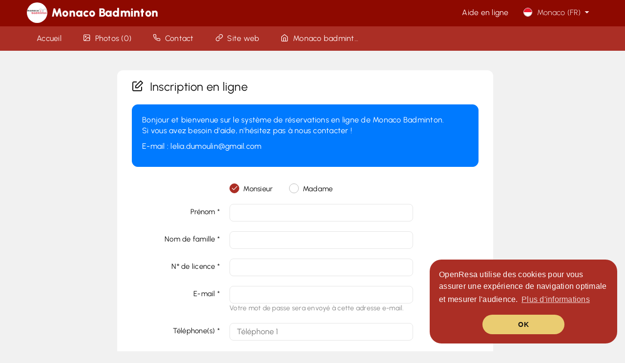

--- FILE ---
content_type: text/html; charset=UTF-8
request_url: https://openresa.com/inscription/mcbad
body_size: 8468
content:
 <!DOCTYPE html>
<html lang="fr-MC" lang-code="fr" class="">
<head> 
<title>Inscription en ligne - Monaco Badminton</title>
<meta charset="utf-8">
<meta http-equiv="X-UA-Compatible" content="IE=edge">
<meta name="charset" content="utf-8">
<meta name="language" content="fr-MC">
<meta name="description" lang="fr-MC" content="Une envie de jouer au Badminton à Monaco ? Inscrivez-vous au Monaco Badminton et réservez un terrain avec vos amis.">
<meta name="keywords" lang="fr-MC" content="badminton, monaco, 98000, sport, club, reservation">
<!-- <meta name="author" content="NETATOO SAS - Simon MARTINS simon@openresa.com"> -->
<meta name="category" content="sports">
<meta name="robots" content="index, follow">
<meta name="rating" content="general">
<meta name="google" content="notranslate">
<meta name="viewport" content="width=device-width, initial-scale=1.0, maximum-scale=1.0, user-scalable=no, viewport-fit=cover" >
<meta name="theme-color" content="#8e0900">
<meta name="application-name" content="Mcbad">
<meta name="mobile-web-app-capable" content="yes">
<meta name="apple-mobile-web-app-title" content="Mcbad">
<meta name="apple-mobile-web-app-capable" content="yes">
<meta name="apple-mobile-web-app-status-bar-style" content="black-translucent">
<meta name="msapplication-square70x70logo" content="https://image.ballejaune.com/logos/app/96/7508_1599933354.png?cache=3">
<meta name="msapplication-square150x150logo" content="https://image.ballejaune.com/logos/app/192/7508_1599933354.png?cache=3">
<meta name="msapplication-TileColor" content="#8e0900">

<meta name="twitter:widgets:csp" content="on">
<meta name="twitter:card" content="summary_large_image">
<meta name="twitter:title" content="Monaco Badminton">
<meta name="twitter:description" content="Une envie de jouer au Badminton à Monaco ? Inscrivez-vous au Monaco Badminton et réservez un terrain avec vos amis.">
<meta name="twitter:image" content="https://static.ballejaune.com/pictures/headband/default_04.jpg?3">
<meta property="og:type" content="website">
<meta property="og:title" content="Monaco Badminton">
<meta property="og:description" content="Une envie de jouer au Badminton à Monaco ? Inscrivez-vous au Monaco Badminton et réservez un terrain avec vos amis.">
<meta property="og:url" content="https://openresa.com/club/mcbad?1768801135">
<meta property="og:site_name" content="Monaco Badminton">
<meta property="og:image" content="https://static.ballejaune.com/pictures/headband/default_04.jpg?3">
<!-- <meta property="og:image:width" content="1200">
<meta property="og:image:height" content="628"> -->
<meta property="og:locale" content="fr-MC">

<link rel="manifest" href="/club/mcbad/manifest.json">
<link rel="canonical" href="https://openresa.com/inscription/mcbad">

<!-- Preconnect -->
<link rel="preconnect" href="//static.ballejaune.com">
<link rel="preconnect" href="//image.ballejaune.com">
<!-- Pre-fetch-connect -->
<link rel="dns-prefetch" href="//platform.twitter.com">
<link rel="dns-prefetch" href="//connect.facebook.net">
<link rel="dns-prefetch" href="//www.google-analytics.com">
<link rel="dns-prefetch" href="//www.googletagmanager.com">

<!-- Styles -->
<style>@media all and (display-mode: standalone) {
    body {margin-top: env(safe-area-inset-top);} 
    body > header > .navbar-inner {padding-top: env(safe-area-inset-top) !important;} 
}</style>
<link rel="icon" sizes="192x192" href="https://image.ballejaune.com/logos/app/192/7508_1599933354.png">
<link rel="apple-touch-icon" sizes="200x200" href="https://image.ballejaune.com/logos/200/7508_1599933354.jpg">
<link rel="stylesheet" href="https://static.ballejaune.com/styles/styles.174.css">
<link rel="stylesheet" href="https://static.ballejaune.com/styles/plugins.101.css">
<link rel="stylesheet" href="https://static.ballejaune.com/styles/home.40.css">
<link rel="stylesheet" href="https://static.ballejaune.com/styles/pageclub.32.css">
<link rel="stylesheet" href="https://static.ballejaune.com/styles/pwabanner.18.css">
<link rel="stylesheet" href="https://static.ballejaune.com/styles/theme-red.242.css">
<link rel="preload" href="https://static.ballejaune.com/styles/cookie-consent.2.css" as="style" onload="this.onload=null;this.rel='stylesheet'">
<link rel="stylesheet" href="https://static.ballejaune.com/styles/responsive.135.css">



<!-- Structured data (club) -->
<script type="application/ld+json">{"@context":"http:\/\/schema.org","@type":"SportsClub","@id":"https:\/\/openresa.com\/club\/7508","url":"http:\/\/www.monacobadminton.com","name":"Monaco Badminton","logo":"https:\/\/image.ballejaune.com\/logos\/200\/7508_1599933354.jpg","priceRange":"Contactez-nous pour plus d'informations sur nos tarifs","telephone":"+33642863220","sameAs":["https:\/\/openresa.com\/club\/mcbad","https:\/\/www.facebook.com\/FMBad\/"],"address":{"@type":"PostalAddress","streetAddress":"15 allee Lazare Sauvaigo","addressLocality":"Monaco","addressRegion":"","postalCode":"98000","addressCountry":"MC"},"geo":{"@type":"GeoCoordinates","latitude":43.734154,"longitude":7.417737},"image":["https:\/\/static.ballejaune.com\/pictures\/headband\/default_04.jpg?3"],"potentialAction":{"@type":"ReserveAction","target":{"@type":"EntryPoint","urlTemplate":"https:\/\/openresa.com\/club\/mcbad","inLanguage":"fr_MC","actionPlatform":["http:\/\/schema.org\/DesktopWebPlatform","http:\/\/schema.org\/IOSPlatform","http:\/\/schema.org\/AndroidPlatform"]},"result":{"@type":"Reservation","name":"R\u00e9server un cr\u00e9neau"}}}</script>
<!-- Service Worker -->
<script >
    if ('serviceWorker' in navigator) {
        window.addEventListener('load', function() {
            navigator.serviceWorker.register('/service-worker.js', { scope: '/' })
            .then(function(registration) {
                console.log("Service Worker Registered", registration);
            })
            .catch(function(err) {
                console.log("Service Worker Failed to Register", err);
            });
        });
    }
</script>

<!-- Initializer -->
<script >
// ----
var bj_init={initialized:0,_h:[]},bj_init_loader=null;bj_init.ready=function(i){return this.initialized?i():void this._h.push(i)},bj_init.loaded=function(i){var n=window.onload;window.onload="function"!=typeof window.onload?i:function(){n&&n(),i()}};
// ----
!function(t){"use strict";t.loadCSS||(t.loadCSS=function(){});var e=loadCSS.relpreload={};if(e.support=function(){var e;try{e=t.document.createElement("link").relList.supports("preload")}catch(a){e=!1}return function(){return e}}(),e.bindMediaToggle=function(t){function e(){t.media=a}var a=t.media||"all";t.addEventListener?t.addEventListener("load",e):t.attachEvent&&t.attachEvent("onload",e),setTimeout(function(){t.rel="stylesheet",t.media="only x"}),setTimeout(e,3e3)},e.poly=function(){if(!e.support())for(var a=t.document.getElementsByTagName("link"),n=0;n<a.length;n++){var o=a[n];"preload"!==o.rel||"style"!==o.getAttribute("as")||o.getAttribute("data-loadcss")||(o.setAttribute("data-loadcss",!0),e.bindMediaToggle(o))}},!e.support()){e.poly();var a=t.setInterval(e.poly,500);t.addEventListener?t.addEventListener("load",function(){e.poly(),t.clearInterval(a)}):t.attachEvent&&t.attachEvent("onload",function(){e.poly(),t.clearInterval(a)})}"undefined"!=typeof exports?exports.loadCSS=loadCSS:t.loadCSS=loadCSS}("undefined"!=typeof global?global:this);
</script>

<!-- Global site tag (gtag.js) - Google Analytics -->
<script async src="https://www.googletagmanager.com/gtag/js?id=G-K7TTGZZ33T" ></script>
<script >
    bj_init.gtag_main = 'G-K7TTGZZ33T';
    bj_init.gtag_club = false;
    window.dataLayer = window.dataLayer || [];
    function gtag(){dataLayer.push(arguments);}
    gtag('js', new Date());
    gtag('config', bj_init.gtag_main, { send_page_view: false });
    gtag('event', 'page_view', {send_to: bj_init.gtag_main});

    </script>
<script src="https://static.ballejaune.com/scripts/es6-promise.min.js" ></script><!--[if IE]>
    <script src="https://static.ballejaune.com/scripts/html5.js" ></script>
<![endif]-->
</head>

<body class="app contrast-2 theme-red with-mobile-fixed-navbar" >
    <div id="main-loader"><div class="table-loading-spinner "><div>
    <div class="table-loading-spinner-circle"></div>
    <div class="table-loading-spinner-logo" style="background-image:url('https://image.ballejaune.com/logos/200/7508_1599933354.jpg');"></div>
</div></div></div>

    
        <header class="navbar navbar-fixed-top navbar-native navbar-inverse">
        <div class="navbar-inner">
            <div class="container">

                <!-- Responsive button  -->
                <a class="btn btn-navbar" data-toggle="collapse" data-target=".nav-collapse">
                    <i class="icon-menu icon-large text-white"></i>
                </a>

                <!-- Logo -->
                <div class="hidden-phone">
                    <a href="/club/mcbad" class="navbar-clubname pull-left">
                        <div id="main-navbar-clublogo" class="navbar-clublogo">
                            <img src="https://image.ballejaune.com/logos/100/7508_1599933354.jpg" width="42" height="42" class="avatar valign-top" style="width: 42px; height: 42px; max-width: 42px; " alt="">                        </div>
                        <span>Monaco Badminton</span>
                    </a>
                </div>

                <ul class="nav visible-phone" style="margin-left: 15px;">
                    <!-- Language select -->
                    <li>
                        <a data-href="/index/switch-lang" data-toggle="modal" data-width="small" class="btn-language-switcher text-large" data-loading-text="icon" >
            <img src="https://static.ballejaune.com/img/flags/1x1/mc.svg" class="locale-flag" alt=""> 
                <span>
            <span class="hidden-phone-portrait hidden-tablet">
                Monaco 
                (FR)
            </span>
        </span>
                <i class="icon-down-dir valign-tbottom"></i>
    </a>
                    </li>
                </ul>
            
                <div class="nav-collapse">

                    <!-- Navigation principale (widgets) -->
                    <ul class="nav pull-right">
                                                <li>
                            <a href="https://guide.ballejaune.com/index.html" target="_blank" rel="noopener" class="text-unbold text-large">Aide en ligne</a>
                        </li>
                                                
                        <!-- Language select -->
                        <li class="hidden-phone">
                            <a data-href="/index/switch-lang" data-toggle="modal" data-width="small" class="btn-language-switcher text-large" data-loading-text="icon" >
            <img src="https://static.ballejaune.com/img/flags/1x1/mc.svg" class="locale-flag" alt=""> 
                Monaco 
        (FR)
                <i class="icon-down-dir valign-tbottom"></i>
    </a>
                        </li>
                        
                    </ul>

                </div>
            </div>
        </div>
    </header>


    <div id="main-alerts"></div>

<!-- PAGECLUB SUB MENU -->

<!-- MOBILE -->
<div class="visible-phone">

    <!-- HEADER -->
            <div class="pageclub-header-image container pos-relative" style="background-image: url(https://static.ballejaune.com/pictures/headband/default_04.jpg?3); ">
            <img src="https://static.ballejaune.com/pictures/headband/default_04.jpg?3"  class="hidden-phone" alt="">
        </div>
        <hr class="medium no-border visible-phone">
    
    
    <!-- LOGO + CLUB NAME -->
    <div id="pageclub-header-mobile-details" class="pageclub-header-mobile-details ">
        <a href="/club/mcbad">
            <div class="pageclub-header-mobile-logo">
                <img src="https://image.ballejaune.com/logos/200/7508_1599933354.jpg" width="100" height="100" class="" style="width: 100px; height: 100px; max-width: 100px; " alt="">            </div>
            <div class="pageclub-header-mobile-title">
                <hr class="small no-border">
                Monaco Badminton            </div>
        </a>
    </div>

    <!-- BLUR BACKGROUND -->
            <div class="pageclub-header-mobile-blur" style="background-image: url(https://static.ballejaune.com/pictures/headband/default_04.jpg?3); ">
            <div></div>
        </div>
    
    <!-- /club/index -->
    

    <!-- /club/contact -->
    

    

</div>




<!-- DESKTOP -->
<div class="home-subbar-wrapper">
    <div class="container hidden-phone">
        <div class="row">
            <div class="span12">
                <div class="navbar home-subbar">
                    <div class="navbar-inner ">

                        <ul class="nav pull-left text-large">

                                                            <li class="">
                                    <a href="/club/mcbad" >
                                                                                <span>Accueil</span>
                                    </a>
                                </li> 
                                <li class="divider-vertical"></li>
                                                            <li class="">
                                    <a href="/club/mcbad/pictures" >
                                        <i class="icon-picture"></i>&nbsp;                                         <span>Photos (0)</span>
                                    </a>
                                </li> 
                                <li class="divider-vertical"></li>
                                                            <li class="">
                                    <a href="/club/mcbad/contact" >
                                        <i class="icon-phone"></i>&nbsp;                                         <span>Contact</span>
                                    </a>
                                </li> 
                                <li class="divider-vertical"></li>
                                                            <li class="">
                                    <a href="http://www.monacobadminton.com" target="_blank">
                                        <i class="icon-link"></i>&nbsp;                                         <span><span class="hidden-tablet">Site web</span></span>
                                    </a>
                                </li> 
                                <li class="divider-vertical"></li>
                            

                                                                                                                        <li class="">
                                    <a href="http://www.monacobadminton.com" target="_blank" rel="nofollow noindex noopener" class="text-ellipsis" style="max-width: 200px;">
                                        <i class="icon-home"></i>&nbsp; <span>Monaco badminton</span>
                                    </a>
                                </li>
                            
                        </ul>

                        
                    </div>
                </div>
            </div>
        </div>
    </div>
</div>

<hr class="no-border hidden-phone">
<hr class="no-border hidden-phone">

<div id="main-container" class="container">
    <div id="main-body" class=" ">
        <div id="crud-body">
            <form id="main-form" class="no-ajaxForm form-horizontal" action="/inscription/mcbad/send-info" method="post" novalidate>
                <div class="row" style="position: relative;">
                    <div class="span8 span-center">
                        
                        
                        <div class="form-container medium-radius" style="padding: 20px 30px;">
                                    
                            <div class="clearfix">
                                <h1 class="text-unbold no-margin pull-left text-xxlarge">
                                    <i class="icon-pencil-2"></i>&nbsp; 
                                    Inscription en ligne                                </h1>
                            </div>              
                            <hr class="medium no-border">

                            
                                                            <div class="well-2 btn-info text-large text-white">
                                    <p>Bonjour et bienvenue sur le syst&egrave;me de r&eacute;servations en ligne de Monaco Badminton.<br />
Si vous avez besoin d&#39;aide, n&#39;h&eacute;sitez pas &agrave; nous contacter !&nbsp;</p>

<p>E-mail : lelia.dumoulin@gmail.com</p>                                </div>
                                    
                            <hr class="small no-border">
                            <hr class="medium no-border">

                            
                            <div class="control-group">
                                <div class="controls">
                                    <span id="form-gender"></span>
                                    <label for="form-gender-male" class="checkbox inline" style="padding-left: 0;">
                                        <input type="radio" id="form-gender-male" name="sex" value="M" checked>
                                        Monsieur                                    </label>
                                    <label for="form-gender-female" class="checkbox inline">
                                        <input type="radio" id="form-gender-female" name="sex" value="W" >
                                        Madame                                    </label>
                                </div>
                            </div>

                            <div class="control-group">
                                <label for="form-lastname" class="control-label">Prénom <span>*</span></label>
                                <div class="controls controls-row">
                                    <input type="text" id="form-firstname" name="firstname" class="span4" value="">
                                    <p data-form-error="firstname"></p>
                                </div>
                            </div>
                            
                            <div class="control-group">
                                <label for="form-lastname" class="control-label">Nom de famille <span>*</span></label>
                                <div class="controls controls-row">
                                    <input type="text" id="form-lastname" name="lastname" class="span4" value="">
                                    <p data-form-error="lastname"></p>
                                </div>
                            </div>


                            
                            
                                                        
                                                            <div class="control-group">
                                    <label for="form-license" class="control-label">N° de licence <span>*</span></label>
                                    <div class="controls">
                                        <input type="text" id="form-license" name="license" class="span4" value="">
                                        <p data-form-error="license"></p>
                                    </div>
                                </div>
                            
                            
                            <div class="control-group">
                                <label for="form-email" class="control-label">E-mail <span>*</span></label>
                                <div class="controls">
                                    <input type="email" id="form-email" name="email"  maxlength="255" value="" class="span4">
                                    <p data-form-error="email"></p>
                                    <p class="help-block">
                                        Votre mot de passe sera envoyé à cette adresse e-mail.</p>
                                </div>
                            </div>
                            
                            

                                                            <div class="control-group">
                                    <label for="form-phone1" class="control-label">Téléphone(s) <span>*</span></label>
                                                                            <div class="controls">
                                            <input type="tel" id="form-phone1" name="phone1" class="span4" value="" placeholder="Téléphone 1">
                                            <p data-form-error="phone1"></p>
                                        </div>
                                                                                                        </div>
                            

                            
                            

                            
                           

                                                        <hr class="no-border">
                            <div class="control-group">
                                <div id="form-terms-container" class="controls">
                                    <label class="checkbox text-unbold">
                                        <input type="checkbox" id="form-terms_accept" name="terms_accept" value="1"> J'ai lu et j'accepte les <a href="https://openresa.com/fr-mc/terms/terms-for-users" class="text-weight-inherit text-no-underline no-tooltip" target="_blank" rel="noopener" title="Ouvrir dans une nouvelle fenêtre">Conditions générales pour les utilisateurs</a>                                    </label>
                                    <label class="checkbox text-unbold">
                                        <input type="checkbox" id="form-privacy_policy_accept" name="privacy_policy_accept" value="1"> J'ai lu et j'accepte la <a href="https://openresa.com/fr-mc/terms/privacy-for-users" class="text-weight-inherit text-no-underline no-tooltip" target="_blank" rel="noopener" title="Ouvrir dans une nouvelle fenêtre">Politique de confidentialité pour les utilisateurs</a>                                    </label>
                                                                    </div>
                            </div>

                            
                        </div>
                        
                        <hr class="medium no-border">

                        <div style="padding: 20px 30px;">
                            <div class="control-group">
                                <div class="controls">
                                    <p class="text-large text-slim">Protection anti-spam :</p>
                                    <div id="turnstile-widget" class="cf-turnstile" data-sitekey="0x4AAAAAAAB1Pr26feGnsnfq" data-theme="light"></div>
                                </div>
                            </div>

                            <input type="text" name="notes" value="" class="form-shield-hp">

                            <hr class="medium no-border">
                            
                            
<input type="hidden" name="csrf_club_inscription_info" value="c164d55ad351909408ff05783727fbaca40c12bd87fe87491196d964d1d01bae" id="csrf_club_inscription_info"><p data-form-error="csrf_club_inscription_info"></p>                            <input type="hidden" id="signup-form-cookie-enabled" name="cookie_enabled" value="true" >

                            <div class="control-group" >
                                <div id="main-form-submit" class="controls">
                                    <div class="span4 no-margin">
                                        <button type="submit" class="btn btn-large btn-success btn-block" data-loading-text="icon" style="margin-left: 0;">
                                            Continuer                                            &nbsp;<i class="icon-right"></i>
                                        </button>

                                        <hr class="small no-border">
                                    </div>
                                </div>
                            </div>
                        </div>

                    </div>
                    
                </div>
            </form>
        </div> <!-- /#main-body -->
    </div> <!-- /#main-body -->
</div> <!-- /#main-container -->

<script type="text/template" id="qq-template-form-compact">
    <div class="qq-uploader-selector qq-uploader-form-compact sizing-border-box">
        <div class="qq-upload-drop-area-selector qq-upload-drop-area" qq-hide-dropzone>
            <span>Déposez votre fichier ici</span>
        </div>
        <a class="btn form-compact-button form-compact-button-file-uploader text-normal">
            <span class="hidden-phone">Glisser-déposer ou</span>
            <span class="qq-upload-button-selector">choisir un fichier</span>
        </a>
        <span class="qq-drop-processing-selector qq-drop-processing">
            <span>Traitement des fichiers...</span>
            <span class="qq-drop-processing-spinner-selector qq-drop-processing-spinner"></span>
        </span>
        <ul class="qq-upload-list-selector qq-upload-list">
            <li>
                <div class="qq-progress-bar-container-selector">
                    <div class="qq-progress-bar-selector qq-progress-bar"></div>
                </div>
                <span class="qq-upload-spinner-selector qq-upload-spinner"></span>
                <span class="qq-edit-filename-icon-selector qq-edit-filename-icon"></span>
                <span class="qq-upload-file-selector qq-upload-file"></span>
                <input class="qq-edit-filename-selector qq-edit-filename" tabindex="0" type="text">
                <span class="qq-upload-size-selector qq-upload-size"></span>
                <a class="qq-upload-cancel-selector qq-upload-cancel" href="#">Annuler</a>
                <a class="qq-upload-retry-selector qq-upload-retry" href="#">Réessayer</a>
                <a class="qq-upload-delete-selector qq-upload-delete" href="#">Supprimer</a>
                <span class="qq-upload-status-text-selector qq-upload-status-text"></span>
            </li>
        </ul>
        <div class="qq-uploader-error"></div>
    </div>
</script>
<script >
bj_init.ready(function() {
    // $("#form-lastname").focus();
    var $form = $('#main-form'),
        $terms_accept = $('#form-terms_accept'),
        $privacy_policy_accept = $('#form-privacy_policy_accept'),
        $form_terms_container = $('#form-terms-container');
    $form.ajaxForm({
        beforeSubmit: function(arr, $form, options) {
            if(!$terms_accept.is(':checked') || !$privacy_policy_accept.is(':checked')) {
                $form_terms_container.addClass('alert alert-error alert-bordered').animateCss('flash');
                bj.$body.scrollTo($form_terms_container, 200, {offset: {top: -200}});
                return false;
            }
            $form.find(':input').trigger('blur');
            $form.find('button[type=submit]').button('loading');
            bj.loading.show();
        },
        success: function(response, statusText, xhr, $form) {
            $form.find('button[type=submit]').button('reset');
            bj.loading.hide();
            bj.notify.json(response, $form);
        }
    });

    
    // fill cookie enabled
    if(navigator && navigator.cookieEnabled !== 'undefined') {
        $('#signup-form-cookie-enabled').val( navigator.cookieEnabled );
    }
}); // head
</script>

    
<!-- DESKTOP -->
<div id="main-footer" class="user-select-none">
    <div class="container">
                    <div class="row-fluid">
                                    <div class="span4 hidden-phone">
                        <ul class="nav nav-list"><li><a href="/club/mcbad">Accueil</a></li><li><a data-focus-login="1" href="/club/mcbad">Se connecter</a></li><li><a href="/inscription/mcbad">Créer mon compte</a></li><li><a href="https://guide.ballejaune.com" target="_blank" rel="noopener">Aide en ligne</a></li></ul>                    </div>
                    <div class="span4 hidden-phone">
                        <ul class="nav nav-list"><li><a href="/club/mcbad/contact"><span class="hidden-phone"><i class="icon-phone"></i>&nbsp; </span>Contactez-nous</a></li><li><a href="/club/mcbad/pictures"><span class="hidden-phone"><i class="icon-pictures"></i>&nbsp; </span>Photos (0)</a></li></ul><ul class="nav nav-list"><li><a href="/pages/mcbad/monaco-badminton"><span class="hidden-phone"><i class="icon-home"></i>&nbsp; </span>Monaco badminton</a></li></ul>                    </div>
                                
                                    <div class="span4 text-center  ">
                        <a class="block text-no-underline cursor-default">
                            <img src="https://image.ballejaune.com/logos/200/7508_1599933354.jpg" width="100" height="100" class="avatar" style="width: 100px; height: 100px; max-width: 100px; " alt="">                        </a>
                        <hr class="small no-border">
                        <div class="controls">
                            <hr class=" small no-border">
                            <div class=" text-xlarge text-unbold text-ellipsis">
                                Monaco Badminton                            </div>
                            
                                                            <hr class="hidden-phone small no-border">
                                <address class="hidden-phone text-ellipsis no-margin-bottom">
                                    98000 Monaco (MC)
                                </address>
                            
                                <hr class="visible-phone medium no-border">
                            
                                                        
                        </div>
                    </div>
                                
                                    <div class="span4 visible-phone">
                        <ul class="nav nav-list"><li><a href="/club/mcbad">Accueil</a></li><li><a data-focus-login="1" href="/club/mcbad">Se connecter</a></li><li><a href="/inscription/mcbad">Créer mon compte</a></li><li><a href="https://guide.ballejaune.com" target="_blank" rel="noopener">Aide en ligne</a></li></ul>                    </div>
                    <div class="span4 visible-phone">
                        <hr>
                        <ul class="nav nav-list"><li><a href="/club/mcbad/contact"><span class="hidden-phone"><i class="icon-phone"></i>&nbsp; </span>Contactez-nous</a></li><li><a href="/club/mcbad/pictures"><span class="hidden-phone"><i class="icon-pictures"></i>&nbsp; </span>Photos (0)</a></li></ul><ul class="nav nav-list"><li><a href="/pages/mcbad/monaco-badminton"><span class="hidden-phone"><i class="icon-home"></i>&nbsp; </span>Monaco badminton</a></li></ul>                        <hr class="medium no-border">
                    </div>
                            </div>
                
        <div class="main-footer-small text-center-phone ">                
            <div class="row-fluid">
                <div class="span6">
                    <hr class="small no-border visible-phone">
                                            &copy; <a href="https://openresa.com/fr-mc" target="_blank" rel="noopener">openresa.com</a>  
                                                                &bull; 
                        <a href="https://openresa.com/fr-mc/terms" target="_blank" rel="noopener">
                            <span class="muted">Conditions & politique de confidentialité</span>
                        </a>
                                    </div>
                <div class="span6 text-right text-center-phone">
                    <hr class="small no-border visible-phone">
                    <a data-href="/index/switch-lang" data-toggle="modal" data-width="small" class="btn-language-switcher btn btn-neutral text-large" data-loading-text="icon" >
            <img src="https://static.ballejaune.com/img/flags/1x1/mc.svg" class="locale-flag" alt=""> 
                Monaco 
        (FR)
                <i class="icon-pencil valign-tbottom"></i>
    </a>
                </div>
            </div>
        </div>

    </div>    
    
</div>        
    <!-- Slide modal -->
    <div id="main-slide-modal" class="slide-modal" aria-hidden="true">
        <div class="slide-modal-overlay"></div>
        <div class="slide-modal-contents">
            <header class="controls">
                <div class="slide-modal-draggable-area">
                    <div class="slide-modal-draggable-thumb"></div>
                </div>
                <a class="slide-modal-close" data-dismiss="modal" title="Fermer" data-container="#main-slide-modal" data-placement="bottom"><i class="icon-cancel"></i></a>
            </header>
            <div class="slide-modal-body"></div>
        </div>
    </div>

    <!-- Main tooltips container -->
    <div id="main-tooltips"></div>

    <!-- Scripts -->
    <script src="https://static.ballejaune.com/scripts/core.165.js" ></script>
        <script src="https://static.ballejaune.com/scripts/i18n/fr.2.js" ></script>
    <script >
        // ----
        // LAB config
        var __STYLES_PATH__ = 'https://static.ballejaune.com/styles/';
        $LAB.setGlobalDefaults({
            BasePath: 'https://static.ballejaune.com/scripts/',
            AlwaysPreserveOrder: true,
            Debug: false
        });

        // ----
        // Init app
        $(function() {
            bj.app_hot_reload = '19';

            // scripts & paths
            bj.assetsPath = 'https://static.ballejaune.com';
            bj.lottiePlayerScript = 'lottie-player.1.js';

            // redactor
                        bj.redactorScriptInit = 'ckeditor-init.8.js';
            bj.redactorScriptLib = 'https://openresa.com/redactor-editor/ckeditor.js?20220604';
            bj.redactorLibCache = "20220604";

            // alerts
            bj.sweetAlertsScript = 'alerts.10.js';

            // kiosk frame mode
            
            // datepicker
            bj.datePickerDefaultDate = "19/01/2026";
            bj.datePickerDateFormat = "dd/mm/yy";

            // init app
            bj.init();
            bj.initNavBar();

                                                    
            bj.initApp();
            bj.initCustomScripts();

                        

            
            // web-app banner
                            bj.initWebAppBanner('pwabanner.32.js', 'headroom.2.js', '7508');
                    });

    </script>

            <script src="https://challenges.cloudflare.com/turnstile/v0/api.js" async defer ></script>
    
    <!--[if lt IE 9]>
    <div class="outdated-browser" style="display: block;">
         <h6>Votre navigateur n'est pas à jour</h6>
         <p>Pour votre sécurité et une expérience utilisateur améliorée, nous vous recommandons de mettre à jour votre navigateur web ou d'installer un navigateur alternatif (Google Chrome, Mozilla Firefox, Opera, etc.).<a id="btnUpdateBrowser" href="http://outdatedbrowser.com/fr" target="_blank" rel="noopener">Mettre à jour mon navigateur</a></p>
    </div>
<![endif]-->
<noscript>
    <div class="outdated-browser" style="display: block;">
        <h6>Javascript doit être activé</h6>
        <p>Pour accéder à toutes les fonctionnalités de ce site, vous devez activer JavaScript.</p>
        <a id="btnUpdateBrowser" href="https://www.enable-javascript.com/fr" target="_blank" rel="noopener">Comment activer JavaScript ?</a>
    </div>
</noscript>
    
    <!-- Cookie consent -->

        <script src="https://static.ballejaune.com/scripts/cookieconsent3.min.js?201806" ></script>
    <script >
        $(function() {
            if(bj.responsive.isWebApp) return false;
            window.cookieconsent.initialise({
              "palette": {
                "popup": {
                  "background": "#666666", //237afc
                  "text": "#ffffff"
                },
                "button": {
                  "background": "#eacc71", //eacc71
                  "text": "#111111"
                }
              },
              "theme": "classic",
              // "theme": bj.responsive.isPhone() ? null : "edgeless",
              "position": "bottom-right",
              "content": {
                "message": "OpenResa utilise des cookies pour vous assurer une expérience de navigation optimale et mesurer l'audience.",
                "dismiss": "OK",
                "link": "Plus d'informations",
                "href": "https://openresa.com/fr-mc/terms"
              }
            });
        });
    </script>
    
    <!-- Web app install banner -->
    
    <script type="text/template" id="webapp-install-banner">
        <div class="pwabanner pwabanner-mini" data-state="step1"><div>
            <img class="pwabanner-logo" src="https://image.ballejaune.com/logos/200/7508_1599933354.jpg" alt="Icon">
            <button data-role="install" class="pwabanner-btn-install animated flash">
                INSTALLER            </button>
            <button data-role="dismiss" class="pwabanner-btn-dismiss">
                <i class="icon-cancel"></i>
            </button>
            <div class="pwabanner-ios-instructions">
                Pour continuer, appuyez <img src="https://static.ballejaune.com/img/apple-safari-share-white.svg" width="16" height="20"> ci-dessous puis sur <strong>"Sur l'écran d'accueil"</strong>.            </div>
            <div class="pwabanner-ios-arrow animated fadeInDown infinite">
                <i class="icon-down"></i>
            </div>
        </div></div>
    </script>
    
    <!-- Fake statusbar for standalone iOS web-apps -->
    <div id="ios-statusbar"></div>
</body>

</html>

--- FILE ---
content_type: text/css; charset=utf-8
request_url: https://static.ballejaune.com/styles/theme-red.242.css
body_size: 1703
content:
body.theme-red.contrast-2{background:#f1f1f1}html.theme-red.contrast-2{background:#f1f1f1}.theme-red #members-bonus-panel .jumbo{border:0;background:#AB2E25;color:#fff}.theme-red #members-bonus-panel .jumbo .media-object>i{color:#fff}.theme-red #nprogress .spinner{background:#8e0900!important}.theme-red .kiosk-loader-indicator-wrapper{background:#fee;opacity:.6}.theme-red>header.navbar>.navbar-inner{background:#8e0900!important;box-shadow:none!important}.theme-red .navbar-clubname{color:#fff}.theme-red .navbar-widget-nav-link,.theme-red .navbar-widget-nav-link-icon{color:#fee!important;text-shadow:none!important}.no-touchevents .theme-red .navbar-widget-nav-link:focus,.no-touchevents .theme-red .navbar-widget-nav-link:hover{background:#800700!important;color:#fff!important}.no-touchevents .theme-red .navbar-widget-nav-link:focus i,.no-touchevents .theme-red .navbar-widget-nav-link:hover i{color:#fff!important}.theme-red .navbar-widget-nav-link.active,.theme-red .navbar-widget-nav-link.active .navbar-widget-nav-link-icon{color:#eacc72!important}.theme-red .navbar-widget-nav-link.active,.theme-red .navbar-widget-nav-link.active:hover{background:#AB2E25!important;border:0!important}.theme-red .navbar-widget-nav-link.active-widget,.theme-red .navbar-widget-nav-link.active-widget .navbar-widget-nav-link-icon{color:#8e0900!important}.theme-red .navbar-widget-nav-link.active-widget{background:#fff!important}.theme-red .navbar-widget-nav-link.active-widget:active,.theme-red .navbar-widget-nav-link.active-widget:focus,.theme-red .navbar-widget-nav-link.active-widget:hover{background:#fff!important;color:#8e0900!important}.theme-red .navbar-widget-nav-link.active-widget:active i,.theme-red .navbar-widget-nav-link.active-widget:focus i,.theme-red .navbar-widget-nav-link.active-widget:hover i{color:#8e0900!important}.theme-red .navbar-widget-nav-link.active-widget>span{color:#8e0900!important}.theme-red .navbar-widget-nav-link.active-widget .navbar-widget-nav-useraccount-caret{border-top-color:#8e0900!important;border-bottom-color:#8e0900!important}.theme-red .navbar-widget-nav-useraccount-caret{border-top-color:#fee!important;border-bottom-color:#fee!important}.theme-red .navbar-inner a>.navbar-widget-nav-useraccount-avatar{background:#AB2E25!important;border-color:#fee!important}.theme-red .navbar-inner a.active>.navbar-widget-nav-useraccount-avatar{border-color:#eacc72!important}.theme-red .navbar-widget{background:#fff}.theme-red .navbar-clublogo img{background:#AB2E25}.theme-red .navbar-inverse .text-orange,.theme-red .navbar-inverse .text-orange-light{color:#fee!important}.theme-red .navbar-inverse .nav-collapse .nav>li>a{color:#fee!important}.theme-red .navbar-inverse .nav-collapse .nav>li>a .caret{border-top-color:#fee!important;border-bottom-color:#fee!important}.theme-red .navbar-inverse .nav-collapse .nav li.dropdown.active>.dropdown-toggle,.theme-red .navbar-inverse .nav-collapse .nav li.dropdown.open.active>.dropdown-toggle,.theme-red .navbar-inverse .nav-collapse .nav li.dropdown.open>.dropdown-toggle{background:#AB2E25!important;color:#fee!important}.theme-red .navbar-inverse .nav-collapse .nav li.dropdown.active>.dropdown-toggle i,.theme-red .navbar-inverse .nav-collapse .nav li.dropdown.open.active>.dropdown-toggle i,.theme-red .navbar-inverse .nav-collapse .nav li.dropdown.open>.dropdown-toggle i{color:#fee!important}.theme-red .main-navbar-header-mobile-caret{background:#AB2E25}.theme-red .swiper-button-next,.theme-red .swiper-button-prev{fill:#AB2E25}.theme-red .cc-window{background:#AB2E25!important}.theme-red .home-subbar-wrapper{background:#AB2E25}.theme-red .home-subbar .nav>li>a{color:#fee!important}.theme-red .home-subbar .dropdown-toggle .caret{border-top-color:#fee!important;border-bottom-color:#fee!important}.theme-red .home-subbar .nav>li.active>a{color:#8e0900!important;background:#f1f1f1!important}.theme-red .nav li.dropdown.active>.dropdown-toggle,.theme-red .nav li.dropdown.open.active>.dropdown-toggle,.theme-red .nav li.dropdown.open>.dropdown-toggle{background:rgba(0,0,0,.06)!important}.theme-red .dropdown-menu li:hover{background:0 0!important}.theme-red .hero-breadcrumbs{background:#AB2E25}.theme-red .hero-breadcrumbs .breadcrumb-item{color:#fee}.theme-red .ui-datepicker .ui-datepicker-next-hover,.theme-red .ui-datepicker .ui-datepicker-prev-hover{background:rgba(0,0,0,.06)!important}.theme-red .ui-datepicker select.ui-datepicker-month,.theme-red .ui-datepicker select.ui-datepicker-year{border-color:rgba(0,0,0,.06)!important}.theme-red .ui-widget-header{background:#AB2E25!important}.theme-red .ui-datepicker th{background:#AB2E25!important;color:#fff!important}.theme-red .tooltip-inner{color:#fee;background-color:#8e0900}.theme-red .tooltip.top .tooltip-arrow{border-top-color:#8e0900}.theme-red .tooltip.right .tooltip-arrow{border-right-color:#8e0900}.theme-red .tooltip.left .tooltip-arrow{border-left-color:#8e0900}.theme-red .tooltip.bottom .tooltip-arrow{border-bottom-color:#8e0900}.theme-red .gallery-pictures-wrapper:active,.theme-red .gallery-pictures-wrapper:focus,.theme-red .gallery-pictures-wrapper:hover{background:#AB2E25}.theme-red .gallery-pictures-wrapper:active .gallery-pictures-wrapper-date,.theme-red .gallery-pictures-wrapper:active .gallery-pictures-wrapper-likes,.theme-red .gallery-pictures-wrapper:focus .gallery-pictures-wrapper-date,.theme-red .gallery-pictures-wrapper:focus .gallery-pictures-wrapper-likes,.theme-red .gallery-pictures-wrapper:hover .gallery-pictures-wrapper-date,.theme-red .gallery-pictures-wrapper:hover .gallery-pictures-wrapper-likes{color:#fee!important}.theme-red .nch-lb-thumbs li img.nch-lb-thumb-s{border-color:#AB2E25!important}.theme-red .nch-lb-loadbar{background:#AB2E25!important}.theme-red.theme-dark .home-subbar li.active a>i,.theme-red.theme-dark .home-subbar li.active a>span{color:#fee!important}.theme-red .table tr.activate td{background:#AB2E25!important;color:#fff!important}.theme-red .table tr.activate .text-black{color:#fff!important}.theme-red .table tr.activate .media-bookmarks{background:#AB2E25!important;color:#fff!important}.theme-red .table tr.activate .enhanced-checkbox+.enhanced-checkbox-render>span{border-color:#fff!important}.theme-red .quick-checking-container.active,.theme-red .quick-checking-container:hover{background:#AB2E25;box-shadow:inset 0 0 0 1px #AB2E25}.theme-red .form-container-body-light{background:#AB2E25!important;color:#fee}.theme-red .form-container-body-light .progress{background:#c8362b!important}.theme-red .form-container-body-light hr{border-bottom-color:#c8362b!important}.theme-red .form-container-body-light .table td,.theme-red .form-container-body-light .table th{border-top-color:#c8362b}.theme-red .message-body-left.highlight{background:#AB2E25;color:#fee}.theme-red .message-body-left.highlight:after{border-right-color:#AB2E25}.theme-red .message-body-right.highlight{background:#AB2E25;color:#fee}.theme-red .message-body-right.highlight:after{border-left-color:#AB2E25}.theme-red #reservation-toolbar{background:#AB2E25!important}.theme-red #reservation-toolbar-buttons{background:#AB2E25!important}.theme-red #reservation-toolbar-captcha{background:#AB2E25!important}.theme-red .reserv-toolbar-btn,.theme-red .reserv-toolbar-btn-alone,.theme-red .reservation-toolbar-buttons .btn-link{color:#fee!important}.no-touchevents .theme-red .reserv-toolbar-btn-alone:active,.no-touchevents .theme-red .reserv-toolbar-btn-alone:focus,.no-touchevents .theme-red .reserv-toolbar-btn-alone:hover,.no-touchevents .theme-red .reserv-toolbar-btn:active,.no-touchevents .theme-red .reserv-toolbar-btn:focus,.no-touchevents .theme-red .reserv-toolbar-btn:hover,.no-touchevents .theme-red .reservation-toolbar-buttons .btn-link:active,.no-touchevents .theme-red .reservation-toolbar-buttons .btn-link:focus,.no-touchevents .theme-red .reservation-toolbar-buttons .btn-link:hover{color:#fff!important;background:rgba(0,0,0,.06)!important}.theme-red .reserv-toolbar-btn.disabled .reserv-toolbar-btn-icon{color:#e6e6e6!important}.theme-red .btn-group.open .reserv-toolbar-btn.dropdown-toggle{color:#fff!important;background:rgba(0,0,0,.06)!important}.theme-red .proof-print-header{background:#AB2E25}.theme-red #reservation-toolbar-buttons .btn-neutral:active,.theme-red #reservation-toolbar-buttons .btn-neutral:focus,.theme-red #reservation-toolbar-buttons .btn-neutral:hover{background:#8e0900!important;border-color:#8e0900!important;color:#fff!important}.theme-red .reservation-schedules-groups,.theme-red .reservation-schedules-groups-picker,.theme-red .reservation-schedules-groups-tabs{background:#8e0900}.theme-red .reservation-schedules-groups-tabs{border-bottom:0}.theme-red .active .reservation-schedules-groups-item{background:#AB2E25!important;color:#fff!important}.theme-red .active .reservation-schedules-groups-item i{color:#fee!important}.no-touchevents .theme-red .active .reservation-schedules-groups-item:active,.no-touchevents .theme-red .active .reservation-schedules-groups-item:focus,.no-touchevents .theme-red .active .reservation-schedules-groups-item:hover{color:#fee!important;background:#AB2E25!important}.theme-red .reservation-schedules-groups-item{color:#fff!important}.theme-red .reservation-schedules-groups-item i{color:#fff!important}.theme-red .reservation-schedules-groups-item .color-sticker,.theme-red .reservation-schedules-groups-item i{display:none}.theme-red .reservation-schedules-groups-item:active,.theme-red .reservation-schedules-groups-item:focus,.theme-red .reservation-schedules-groups-item:hover{background:#800700!important;color:#fff!important}.theme-red .reservation-schedules-groups-picker .dropdown-toggle{background:#AB2E25!important;color:#fff!important}.theme-red .reservation-schedules-groups-picker .dropdown-toggle i{color:#fff!important}.theme-red .reservation-schedules-groups-picker .dropdown-toggle .color-sticker{display:none}.theme-red .reservation-schedules-groups-picker .dropdown-toggle:active,.theme-red .reservation-schedules-groups-picker .dropdown-toggle:focus,.theme-red .reservation-schedules-groups-picker .dropdown-toggle:hover{color:#fff!important;background:#8e0900!important}.theme-red .reservation-schedules-groups-picker .dropdown-toggle:active i,.theme-red .reservation-schedules-groups-picker .dropdown-toggle:focus i,.theme-red .reservation-schedules-groups-picker .dropdown-toggle:hover i{color:#fff!important}.no-touchevents .theme-red .reservation-schedules-groups-picker .dropdown-toggle:active,.no-touchevents .theme-red .reservation-schedules-groups-picker .dropdown-toggle:focus,.no-touchevents .theme-red .reservation-schedules-groups-picker .dropdown-toggle:hover{color:#fff!important;background:#8e0900!important}.no-touchevents .theme-red .reservation-schedules-groups-picker .dropdown-toggle:active i,.no-touchevents .theme-red .reservation-schedules-groups-picker .dropdown-toggle:focus i,.no-touchevents .theme-red .reservation-schedules-groups-picker .dropdown-toggle:hover i{color:#fff!important}.theme-red .reservation-schedules-groups-picker .btn-group.open .btn.dropdown-toggle{color:#fff!important;background:#AB2E25!important}.theme-red .reservation-schedules-groups-picker .dropdown-menu{background:#AB2E25!important}.theme-red .reservation-schedules-groups-picker .dropdown-menu i{color:#fff!important}.theme-red .reservation-schedules-groups-picker .dropdown-menu a{color:#fff!important}.theme-red .reservation-schedules-groups-picker .reserv-schedules-picker-active{background:#8e0900!important}.theme-red .reservation-schedules-groups-picker .reserv-schedules-picker-active:hover{background:#750700!important}.no-touchevents .theme-red .reservation-schedules-groups-picker .dropdown-menu a:active,.no-touchevents .theme-red .reservation-schedules-groups-picker .dropdown-menu a:focus,.no-touchevents .theme-red .reservation-schedules-groups-picker .dropdown-menu a:hover{background:#670600!important}@media (max-width:767px){.touchevents .slide-modal[aria-hidden=true] .slide-modal-overlay{background:rgba(0,0,0,0)}.touchevents .theme-red .slide-modal-overlay{background:#8e0900}.theme-red .slidePanel-header-bar{background:#8e0900!important}.theme-red .modal-backdrop{background:#8e0900}.theme-red .reservation-schedules-groups-picker .dropdown-toggle{background:#8e0900!important}.theme-red .reservation-date-timepicker-container{background:#AB2E25!important;color:#fff!important}.theme-red .active .reservation-schedules-groups-item{background:#eacc72!important;color:#8e0900!important}.theme-red .active .reservation-schedules-groups-item i{color:#8e0900!important}.theme-red .headroom--unpinned-schedules-groups #reservation-toolbar{background:#8e0900!important}.theme-red .headroom--unpinned-schedules-groups .reservation-schedules-groups-picker .dropdown-toggle{background:#AB2E25!important}.theme-red .headroom--unpinned-schedules-groups .ui-datepicker th,.theme-red .headroom--unpinned-schedules-groups .ui-widget-header{background:#8e0900!important}.theme-red .reservation-schedules-groups,.theme-red .reservation-schedules-groups-tabs{background:#AB2E25}.theme-red .reservation-date-timepicker-container select{background:#8e0900!important;border-color:#8e0900!important;color:#fff!important}.theme-red .reservation-date-timepicker-container .bootstrap-timepicker .timepicker,.theme-red .reservation-date-timepicker-container .bootstrap-timepicker .timepicker:focus,.theme-red .reservation-date-timepicker-container .bootstrap-timepicker:hover .timepicker{background:#8e0900!important;border-color:#8e0900!important;color:#fff!important}.theme-red .reservation-date-timepicker-container .bootstrap-timepicker .timepicker::-moz-selection{background:#8e0900!important;color:#eacc72!important}.theme-red .reservation-date-timepicker-container .bootstrap-timepicker .timepicker::selection{background:#8e0900!important;color:#eacc72!important}.theme-red .reservation-date-timepicker-container .bootstrap-timepicker .input-group-addon,.theme-red .reservation-date-timepicker-container .bootstrap-timepicker:hover .input-group-addon{background:#8e0900!important;color:#fff!important;border-color:#8e0900!important}}.theme-red a.ajaxtable-byorder-thead,.theme-red a.link-colored{color:#8e0900}.theme-red a.ajaxtable-byorder-thead:hover,.theme-red a.link-colored:hover{color:#AB2E25}.theme-red .slidePanel-header-bar{background:#AB2E25}.theme-red .slidePanel-header-box{background:#AB2E25;border-top:1px solid #d23c31}.theme-red .text-body-header-color{color:#5b0600}.theme-red .layout-sidebar{background:#f8f8f8}.theme-red .layout-sidebar-header{background:#AB2E25}.theme-red .layout-sidebar-closed .layout-sidebar{background:#e6d5d5}.theme-red .layout-sidebar-closed .layout-sidebar a[data-layout-action]{color:#8e0900!important}.theme-red .layout-sidebar-closed .layout-sidebar a[data-layout-action]:active,.theme-red .layout-sidebar-closed .layout-sidebar a[data-layout-action]:focus,.theme-red .layout-sidebar-closed .layout-sidebar a[data-layout-action]:hover{background:#dcc5c5!important}.theme-red .layout-sidebar-nav-group h4{color:#8e0900}.theme-red .layout-tabs-dark{background:#e6d5d5}.theme-red .layout-tabs nav a:hover{color:#8e0900}.theme-red .layout-tabs nav .layout-tab-current a{color:#8e0900!important}.theme-red .layout-tabs nav li.layout-tab-current{color:#8e0900!important}.theme-red .layout-tabs-dark nav li.layout-tab-current{color:#8e0900!important;border-bottom:0!important}.theme-red .layout-tabs-dark nav .layout-tab-current a{color:#8e0900!important;background:#f8f8f8!important;font-weight:700!important}.theme-red .layout-tabs-dark nav a{color:#8e0900}.theme-red .layout-tabs-hero-breadcrumbs nav .layout-tab-current a{color:#fff!important}.no-touchevents .theme-red .enhanced-checkbox-li-hover li:hover .enhanced-checkbox-render>span,.no-touchevents .theme-red .enhanced-checkbox-render:hover>span,.no-touchevents .theme-red .enhanced-checkbox-td-hover td:hover .enhanced-checkbox-render>span,.no-touchevents .theme-red .enhanced-checkbox-tr-hover tr:hover .enhanced-checkbox-render>span{border:1px solid #AB2E25;background:#AB2E25;color:#fff}.theme-red .enhanced-checkbox:checked+.enhanced-checkbox-render>span{border:1px solid #AB2E25;background:#AB2E25;color:#fff}.theme-red .btn-rounded-icon{border:1px solid #AB2E25;background:#AB2E25;color:#fee!important}.theme-red .btn-rounded:active .btn-rounded-icon,.theme-red .btn-rounded:focus .btn-rounded-icon,.theme-red .btn-rounded:hover .btn-rounded-icon,.theme-red .open .btn-rounded .btn-rounded-icon{background:#8e0900;border-color:#8e0900}.theme-red .btn-rounded-error .btn-rounded-icon{color:#fff!important;border-color:#982c24!important;background:#982c24!important}.theme-red .btn-rounded-primary .btn-rounded-icon{border-color:#eacc72!important;color:#3b2a0f!important;background:#eacc72!important}.no-touchevents .theme-red input[type=checkbox]:hover::before,.no-touchevents .theme-red input[type=radio]:hover::before{background:#AB2E25;border-color:#AB2E25}input[type=checkbox]:checked::before,input[type=radio]:checked::before{background:#AB2E25;border-color:#AB2E25;color:#fff}

--- FILE ---
content_type: application/javascript; charset=utf-8
request_url: https://static.ballejaune.com/scripts/i18n/fr.2.js
body_size: 1224
content:
/* BalleJaune-OpenResa strings */
(function ($, bj) {
    if(typeof bj == undefined) return;
    bj.i18n.strings = {
        showMeridian: false, // AM/PM for datetimepicker
        close: "Fermer",
        pagetop: "Haut de page",
        loading: "Chargement...",
        saving: "Chargement...",
        noResult: "Aucun résultat",
        nbResults: "%s résultat(s)",
        searching: "Recherche...",
        search: "Recherche",
        choose: "Choisissez",
        chooseFile: "Choisissez un fichier",
        cancel: "Annuler",
        uploadText: {
            formatProgress: "{percent}% de {total_size}",
            failUpload: "Échec du téléchargement",
            waitingForResponse: "Traitement...",
            paused: "En pause",
            defaultResponseError: "Échec du téléchargement pour une raison inconnue",
            fileInputTitle: "",
        },
        uploadMessages: {
            typeError: "{file} a une extension non valide. Extension(s) valide(s) : {extensions}.",
            sizeError: "{file} est trop volumineux, la taille maximale du fichier est de {sizeLimit}.",
            minSizeError: "{file} est trop petit, la taille minimale du fichier est de {minSizeLimit}.",
            emptyError: "{file} est vide, veuillez sélectionner à nouveau les fichiers sans elle.",
            noFilesError: "Aucun fichier à télécharger.",
            tooManyItemsError: "Trop d'éléments ({netItems}) seraient téléchargés.  La limite d'éléments est fixée à {itemLimit}.",
            maxHeightImageError: "L'image est trop grande.",
            maxWidthImageError: "L'image est trop large.",
            minHeightImageError: "L'image n'est pas assez grande..",
            minWidthImageError: "L'image n'est pas assez large.",
            retryFailTooManyItems: "La nouvelle tentative a échoué - vous avez atteint la limite de votre fichier.",
            onLeave: "Les fichiers sont en train d'être téléchargés, si vous quittez maintenant, le téléchargement sera annulé.",
            unsupportedBrowserIos8Safari: "Erreur irrécupérable - ce navigateur ne permet pas le téléchargement de fichiers de quelque nature que ce soit en raison de bogues graves dans iOS8 Safari.  Veuillez utiliser iOS8 Chrome jusqu'à ce qu'Apple corrige ces problèmes."
        }
    };
})(jQuery, bj);

/* French initialisation for the jQuery UI date picker plugin. */
/* Written by Keith Wood (kbwood{at}iinet.com.au),
			  Stéphane Nahmani (sholby@sholby.net),
			  Stéphane Raimbault <stephane.raimbault@gmail.com> */
( function( factory ) {
	"use strict";

	if ( typeof define === "function" && define.amd ) {

		// AMD. Register as an anonymous module.
		define( [ "../widgets/datepicker" ], factory );
	} else {

		// Browser globals
		factory( jQuery.datepicker );
	}
} )( function( datepicker ) {
"use strict";

datepicker.regional.fr = {
	closeText: "Fermer",
	prevText: "Précédent",
	nextText: "Suivant",
	currentText: "Aujourd'hui",
	monthNames: [ "janvier", "février", "mars", "avril", "mai", "juin",
		"juillet", "août", "septembre", "octobre", "novembre", "décembre" ],
	monthNamesShort: [ "janv.", "févr.", "mars", "avr.", "mai", "juin",
		"juil.", "août", "sept.", "oct.", "nov.", "déc." ],
	dayNames: [ "dimanche", "lundi", "mardi", "mercredi", "jeudi", "vendredi", "samedi" ],
	dayNamesShort: [ "dim.", "lun.", "mar.", "mer.", "jeu.", "ven.", "sam." ],
	dayNamesMin: [ "D", "L", "M", "M", "J", "V", "S" ],
	weekHeader: "Sem.",
	dateFormat: "dd/mm/yy",
	firstDay: 1,
	isRTL: false,
	showMonthAfterYear: false,
	yearSuffix: "" };
datepicker.setDefaults( datepicker.regional.fr );

return datepicker.regional.fr;

} );


/* Timeago plugin */
(function (factory) {
  if (typeof define === 'function' && define.amd) {
    define(['jquery'], factory);
  } else if (typeof module === 'object' && typeof module.exports === 'object') {
    factory(require('jquery'));
  } else {
    factory(jQuery);
  }
}(function (jQuery) {
  // French shortened
  jQuery.timeago.settings.strings = {
     prefixAgo: "il y a",
     prefixFromNow: "d'ici",
     seconds: "quelques secondes",
     minute: "une minute",
     minutes: "%d minutes",
     hour: "une heure",
     hours: "%d heures",
     day: "un jour",
     days: "%d jours",
     month: "un mois",
     months: "%d mois",
     year: "un an",
     years: "%d ans"
  };
}));
